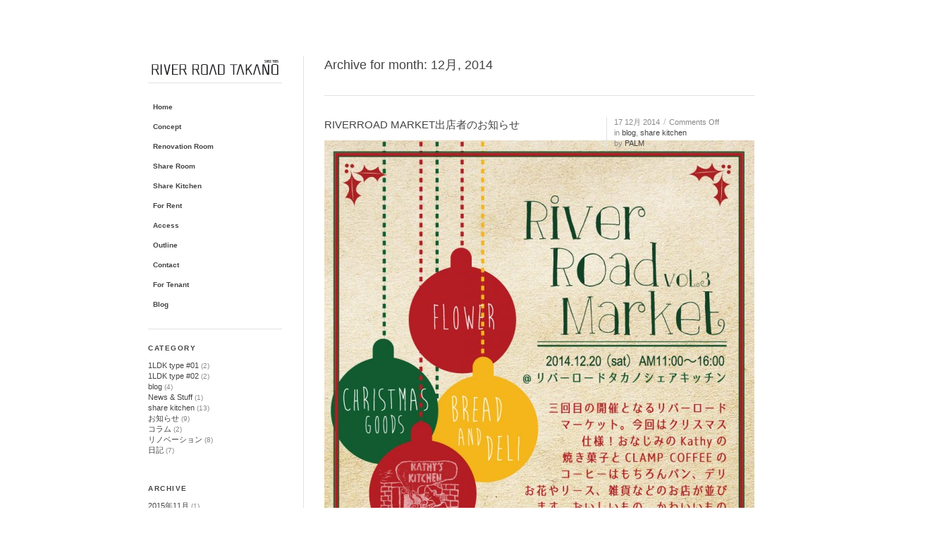

--- FILE ---
content_type: text/html; charset=UTF-8
request_url: http://riverload-takano.jp/archives/date/2014/12
body_size: 13197
content:
<!DOCTYPE html>
<html lang="ja">
<head>
<meta charset="UTF-8" />
<meta name="robots" content="noindex, follow" />



<!-- page title, displayed in your browser bar -->
<link media="all" href="http://www.riverload-takano.sakura.ne.jp/wp/wp-content/cache/autoptimize/css/autoptimize_c00db0ac8525dedd6f4cf0d7a40dff92.css" rel="stylesheet"><link media="screen" href="http://www.riverload-takano.sakura.ne.jp/wp/wp-content/cache/autoptimize/css/autoptimize_a232a93f044f6a788d122431b794e6f2.css" rel="stylesheet"><title>リバーロードタカノ-京都のリノベーションマンション- |   2014  12月</title>

<!-- add feeds, pingback and stuff-->
<link rel="profile" href="http://gmpg.org/xfn/11" />
<link rel="alternate" type="application/rss+xml" title="リバーロードタカノ-京都のリノベーションマンション- RSS2 Feed" href="http://riverload-takano.jp/feed" />
<link rel="pingback" href="http://www.riverload-takano.sakura.ne.jp/wp/xmlrpc.php" />


<!-- add css stylesheets -->








<!-- plugin and theme output with wp_head() -->
<link rel='dns-prefetch' href='//www.riverload-takano.sakura.ne.jp' />
<link href='https://fonts.gstatic.com' crossorigin='anonymous' rel='preconnect' />
<link href='https://ajax.googleapis.com' rel='preconnect' />
<link href='https://fonts.googleapis.com' rel='preconnect' />



<script type='text/javascript' src='http://www.riverload-takano.sakura.ne.jp/wp/wp-content/cache/autoptimize/js/autoptimize_single_49edccea2e7ba985cadc9ba0531cbed1.js?ver=1.12.4-wp'></script>




<link rel='https://api.w.org/' href='http://riverload-takano.jp/wp-json/' />
<link rel="EditURI" type="application/rsd+xml" title="RSD" href="http://www.riverload-takano.sakura.ne.jp/wp/xmlrpc.php?rsd" />
<link rel="wlwmanifest" type="application/wlwmanifest+xml" href="http://www.riverload-takano.sakura.ne.jp/wp/wp-includes/wlwmanifest.xml" /> 
<meta name="generator" content="WordPress 5.4.4" />
<link rel="profile" href="http://gmpg.org/xfn/11" />
<link rel="alternate" type="application/rss+xml" title="リバーロードタカノ-京都のリノベーションマンション- RSS2 Feed" href="http://riverload-takano.jp/feed" />
<link rel="pingback" href="http://www.riverload-takano.sakura.ne.jp/wp/xmlrpc.php" />


<!--
Debugging Info for Theme support: 

Theme: Coalition
Version: 1.4
Installed: coalition
AviaFramework Version: 2
ML:128-PU:50-PLA:9
-->


<!-- custom styles set at your backend-->


<!-- end custom styles-->


<!-- custom.css file: use this file to add your own styles and overwrite the theme defaults -->

<!--[if lt IE 8]>
<style type='text/css'> .one_fourth	{ width:21.5%;} div{zoom:1;} </style>
<![endif]-->
</head>



<body id="top" class="archive date sidebar_left Chrome Chrome131">
	<div id='wrap_all'>

	<!-- ####### HEAD CONTAINER ####### -->
			<div class='container_wrap' id='header'>

			</div>
			<!-- end container_wrap_header -->

	<!-- ####### END HEAD CONTAINER ####### -->




		<!-- ####### MAIN CONTAINER ####### -->
		<div class='container_wrap' id='main'>
		
			<div class='container'>
				
				
				
				<div class='template-blog content'>
				<h2 class='firstheading'>Archive for month: 12月, 2014</h2>
				<div class="hr"></div>
				
		<div class='post-entry'>

			<div class="entry-content">	
				
				<h1 class='post-title no_cufon'>
					<a href="http://riverload-takano.jp/archives/1926" rel="bookmark" title="Permanent Link: RIVERROAD MARKET出店者のお知らせ">RIVERROAD MARKET出店者のお知らせ</a>
				</h1>
				<p><img class="alignnone size-large wp-image-1894" src="http://www.riverload-takano.sakura.ne.jp/wp/wp-content/uploads/2011/08/RRMKT-610x892.jpg" alt="RRMKT" width="610" height="892" srcset="http://www.riverload-takano.sakura.ne.jp/wp/wp-content/uploads/2011/08/RRMKT-610x892.jpg 610w, http://www.riverload-takano.sakura.ne.jp/wp/wp-content/uploads/2011/08/RRMKT-273x400.jpg 273w, http://www.riverload-takano.sakura.ne.jp/wp/wp-content/uploads/2011/08/RRMKT.jpg 820w" sizes="(max-width: 610px) 100vw, 610px" /></p>
<p>&#8220;RIVERROAD TAKANO&#8221;の1F共有スペースにある<br />
&#8220;SHARE KITCHEN&#8221;にて<br />
”Kathy Baker”さん( <a href="http://kathyskitchen.jimdo.com/" target="_blank">http://kathyskitchen.jimdo.com/</a> )主催の<br />
&#8220;RIVERROAD MARKET&#8221;<br />
第三回目は12月20日　土曜日開催です。<br />
出店者さんの情報が”Kathy&#8221;さんの熱い文章により紹介されています。<br />
是非ご覧頂き当日まで楽しみを膨らませて下さい～。<br />
尚、&#8221;RIVERROAD TAKANO&#8221;の1F共有スペース<br />
&#8220;SHARE KITCHEN&#8221;は入居者の方はもちろん外部の方の貸し出しも行っております。<br />
今まで、お料理研究会、古着物市等、様々な使い方をされていて<br />
空間の使い方は私たちも勉強させて頂いてます。<br />
<a href="http://riverload-takano.jp/#share-kitchen" target="_blank">http://riverload-takano.jp/#share-kitchen</a></p>
<p>詳細は”Kathy&#8221;さんのblogにて↓<br />
<a href="http://kathyskitchen.jimdo.com/2014/12/09/%E3%82%AF%E3%83%AA%E3%82%B9%E3%83%9E%E3%82%B9%E3%83%9E%E3%83%BC%E3%82%B1%E3%83%83%E3%83%88-%E5%87%BA%E5%BA%97%E8%80%85%E7%B4%B9%E4%BB%8B1/" target="_blank">http://kathyskitchen.jimdo.com/2014/12/09/%E3%82%AF%E3%83%AA%E3%82%B9%E3%83%9E%E3%82%B9%E3%83%9E%E3%83%BC%E3%82%B1%E3%83%83%E3%83%88-%E5%87%BA%E5%BA%97%E8%80%85%E7%B4%B9%E4%BB%8B1/</a></p>
<p>&nbsp;</p>
<p>&nbsp;</p>
	
								
			</div>	
			

			
			<!--meta info-->
	        <div class="blog-meta grid3">
	        
	        		        
				<span class='post-meta-infos'>
					<span class='date-container minor-meta'>17 12月 2014</span>
					<span class='text-sep'>/</span>
					<span class='comment-container minor-meta'>
					<span class="comments-link"><strong></strong>  Comments Off</span>					</span>	
					<span class="blog-categories minor-meta">in <a href="http://riverload-takano.jp/archives/category/blog" rel="category tag">blog</a>, <a href="http://riverload-takano.jp/archives/category/share-kitchen" rel="category tag">share kitchen</a></span><span class="blog-author minor-meta">by <a href="http://riverload-takano.jp/archives/author/msk5984" title="PALM の投稿" rel="author">PALM</a></span>				
				</span>	
				
				
				
				
			</div><!--end meta info-->						
		
		
		</div><!--end post-entry-->
		
		
				
				
				<!--end content-->
				</div>
				
				<div class='sidebar sidebar1'><a class='scroll_top_fadein' href='#top'><span>Scroll to top</span></a><h1 class='logo'><a href='http://riverload-takano.jp/'><img  src='http://www.riverload-takano.sakura.ne.jp/wp/wp-content/uploads/2011/04/2.jpg' alt='リバーロードタカノ-京都のリノベーションマンション-' /></a></h1><div class='main_menu'><ul><li class='section-home'><a href='http://riverload-takano.jp#home'>Home</a></li><li class='section-concept'><a href='http://riverload-takano.jp#concept'>Concept</a></li><li class='section-renovation-room'><a href='http://riverload-takano.jp#renovation-room'>Renovation Room</a></li><li class='section-share-room'><a href='http://riverload-takano.jp#share-room'>Share Room</a></li><li class='section-share-kitchen'><a href='http://riverload-takano.jp#share-kitchen'>Share Kitchen</a></li><li class='section-for-rent'><a href='http://riverload-takano.jp#for-rent'>For Rent</a></li><li class='section-access'><a href='http://riverload-takano.jp#access'>Access</a></li><li class='section-outline'><a href='http://riverload-takano.jp#outline'>Outline</a></li><li class='section-contact'><a href='http://riverload-takano.jp#contact'>Contact</a></li><li class='section-for-tenant'><a href='http://riverload-takano.jp#for-tenant'>For Tenant</a></li><li class='section-blog section-external'><a href='http://riverload-takano.jp/blog'>Blog</a></li></ul></div><div id="categories-2" class="widget widget_categories"><h3 class="widgettitle">Category</h3>		<ul>
				<li class="cat-item cat-item-47"><a href="http://riverload-takano.jp/archives/category/1ldk-type-01">1LDK type #01</a> (2)
</li>
	<li class="cat-item cat-item-49"><a href="http://riverload-takano.jp/archives/category/1ldk-type-02">1LDK type #02</a> (2)
</li>
	<li class="cat-item cat-item-40"><a href="http://riverload-takano.jp/archives/category/blog">blog</a> (4)
</li>
	<li class="cat-item cat-item-50"><a href="http://riverload-takano.jp/archives/category/news-stuff">News &amp; Stuff</a> (1)
</li>
	<li class="cat-item cat-item-46"><a href="http://riverload-takano.jp/archives/category/share-kitchen">share kitchen</a> (13)
</li>
	<li class="cat-item cat-item-43"><a href="http://riverload-takano.jp/archives/category/%e3%81%8a%e7%9f%a5%e3%82%89%e3%81%9b">お知らせ</a> (9)
</li>
	<li class="cat-item cat-item-42"><a href="http://riverload-takano.jp/archives/category/%e3%82%b3%e3%83%a9%e3%83%a0">コラム</a> (2)
</li>
	<li class="cat-item cat-item-44"><a href="http://riverload-takano.jp/archives/category/%e3%83%aa%e3%83%8e%e3%83%99%e3%83%bc%e3%82%b7%e3%83%a7%e3%83%b3">リノベーション</a> (8)
</li>
	<li class="cat-item cat-item-45"><a href="http://riverload-takano.jp/archives/category/%e6%97%a5%e8%a8%98">日記</a> (7)
</li>
		</ul>
			</div><div id="archives-3" class="widget widget_archive"><h3 class="widgettitle">Archive</h3>		<ul>
				<li><a href='http://riverload-takano.jp/archives/date/2015/11'>2015年11月</a>&nbsp;(1)</li>
	<li><a href='http://riverload-takano.jp/archives/date/2015/10'>2015年10月</a>&nbsp;(1)</li>
	<li><a href='http://riverload-takano.jp/archives/date/2014/12' aria-current="page">2014年12月</a>&nbsp;(1)</li>
	<li><a href='http://riverload-takano.jp/archives/date/2014/11'>2014年11月</a>&nbsp;(1)</li>
	<li><a href='http://riverload-takano.jp/archives/date/2014/07'>2014年7月</a>&nbsp;(3)</li>
	<li><a href='http://riverload-takano.jp/archives/date/2014/06'>2014年6月</a>&nbsp;(1)</li>
	<li><a href='http://riverload-takano.jp/archives/date/2014/05'>2014年5月</a>&nbsp;(2)</li>
	<li><a href='http://riverload-takano.jp/archives/date/2014/01'>2014年1月</a>&nbsp;(2)</li>
	<li><a href='http://riverload-takano.jp/archives/date/2013/12'>2013年12月</a>&nbsp;(2)</li>
	<li><a href='http://riverload-takano.jp/archives/date/2013/08'>2013年8月</a>&nbsp;(1)</li>
	<li><a href='http://riverload-takano.jp/archives/date/2013/07'>2013年7月</a>&nbsp;(1)</li>
	<li><a href='http://riverload-takano.jp/archives/date/2013/06'>2013年6月</a>&nbsp;(1)</li>
	<li><a href='http://riverload-takano.jp/archives/date/2013/05'>2013年5月</a>&nbsp;(1)</li>
	<li><a href='http://riverload-takano.jp/archives/date/2013/04'>2013年4月</a>&nbsp;(3)</li>
	<li><a href='http://riverload-takano.jp/archives/date/2013/02'>2013年2月</a>&nbsp;(1)</li>
	<li><a href='http://riverload-takano.jp/archives/date/2013/01'>2013年1月</a>&nbsp;(2)</li>
	<li><a href='http://riverload-takano.jp/archives/date/2012/12'>2012年12月</a>&nbsp;(1)</li>
	<li><a href='http://riverload-takano.jp/archives/date/2012/11'>2012年11月</a>&nbsp;(2)</li>
	<li><a href='http://riverload-takano.jp/archives/date/2012/10'>2012年10月</a>&nbsp;(1)</li>
	<li><a href='http://riverload-takano.jp/archives/date/2012/09'>2012年9月</a>&nbsp;(2)</li>
		</ul>
			</div><div id='socket'>	<span class='copyright'>&copy; Copyright - <a href='http://riverload-takano.jp/'>リバーロードタカノ-京都のリノベーションマンション-</a> - <a href='http://www.kriesi.at'></a></span>	<ul class='social_bookmarks'>		<li class='rss'><a href='http://riverload-takano.jp/feed'>RSS</a></li><li class='text-sep'>/</li><li class='facebook'><a href='https://www.facebook.com/pages/PALM-CoLtd/106014296204956'>Facebook</a></li><li class='text-sep'>/</li><li class='twitter'><a href='http://twitter.com/riverloadtakano'>Twitter</a></li>	</ul><!-- end social_bookmarks--></div></div>	          				
			</div><!--end container-->

	</div>
	<!-- ####### END MAIN CONTAINER ####### -->


						

		
		</div><!-- end wrap_all -->


			<script type="text/javascript" charset="utf-8">
			    jQuery(document).ready(function() {
				    jQuery("a[rel^='prettyPhoto']").prettyPhoto({
					    deeplinking: false,
				    });
			    });
			</script>

		
 <script type='text/javascript'>
 /* <![CDATA[ */  
var avia_framework_globals = avia_framework_globals || {};
    avia_framework_globals.frameworkUrl = 'http://www.riverload-takano.sakura.ne.jp/wp/wp-content/themes/coalition/framework/';
    avia_framework_globals.installedAt = 'http://www.riverload-takano.sakura.ne.jp/wp/wp-content/themes/coalition/';
    avia_framework_globals.ajaxurl = 'http://www.riverload-takano.sakura.ne.jp/wp/wp-admin/admin-ajax.php';
/* ]]> */ 
</script>
 
 <script type='text/javascript'>
/* <![CDATA[ */
var wpcf7 = {"apiSettings":{"root":"http:\/\/riverload-takano.jp\/wp-json\/contact-form-7\/v1","namespace":"contact-form-7\/v1"},"cached":"1"};
/* ]]> */
</script>




<script defer src="http://www.riverload-takano.sakura.ne.jp/wp/wp-content/cache/autoptimize/js/autoptimize_87b4c53d24543ac486f11816cb1e2f0e.js"></script></body>
</html>

--- FILE ---
content_type: text/css
request_url: http://www.riverload-takano.sakura.ne.jp/wp/wp-content/cache/autoptimize/css/autoptimize_a232a93f044f6a788d122431b794e6f2.css
body_size: 30537
content:
#simplePro,#multiPro{zoom:1}.projekktor{background-color:#000;font-family:'Lucida Grande',Trebuchet MS,Arial,Sans-Serif;font-size:12px;font-weight:700;text-align:center;text-transform:uppercase;text-shadow:0 1px 1px #0c0c0c;position:relative;padding:0;margin:0;display:block}.ppcontrols{position:absolute;bottom:0;right:0;display:block;overflow:hidden;width:100%;height:36px;background:url(//www.riverload-takano.sakura.ne.jp/wp/wp-content/themes/coalition/js/projekktor/theme/player.png) repeat-x scroll 0 0 #0f0e0e;border-style:solid;border-color:#413e3e;border-width:1px 1px 0;padding:0;margin:0}.ppplay,.pppause{display:block;position:absolute;top:0;left:0;background:url(//www.riverload-takano.sakura.ne.jp/wp/wp-content/themes/coalition/js/projekktor/theme/maccaco.png) no-repeat left top transparent;width:30px;height:30px;cursor:pointer;border-right:1px solid #000}.ppplay:hover{background:url(//www.riverload-takano.sakura.ne.jp/wp/wp-content/themes/coalition/js/projekktor/theme/maccaco.png) no-repeat left -35px transparent}.ppplay:active{background:url(//www.riverload-takano.sakura.ne.jp/wp/wp-content/themes/coalition/js/projekktor/theme/maccaco.png) no-repeat left -36px transparent}.pppause{display:none;background:url(//www.riverload-takano.sakura.ne.jp/wp/wp-content/themes/coalition/js/projekktor/theme/maccaco.png) no-repeat left -70px transparent}.pppause:hover{display:none;background:url(//www.riverload-takano.sakura.ne.jp/wp/wp-content/themes/coalition/js/projekktor/theme/maccaco.png) no-repeat left -105px transparent}.pppause:active{display:none;background:url(//www.riverload-takano.sakura.ne.jp/wp/wp-content/themes/coalition/js/projekktor/theme/maccaco.png) no-repeat left -106px transparent}.ppfsenter,.ppfsexit{display:block;position:absolute;top:0;right:0;width:30px;height:30px;background:url(//www.riverload-takano.sakura.ne.jp/wp/wp-content/themes/coalition/js/projekktor/theme/maccaco.png) no-repeat right top transparent;cursor:pointer;border-left:1px solid #413e3e}.ppfsenter:hover{background:url(//www.riverload-takano.sakura.ne.jp/wp/wp-content/themes/coalition/js/projekktor/theme/maccaco.png) no-repeat right -35px transparent}.ppfsenter:active{background:url(//www.riverload-takano.sakura.ne.jp/wp/wp-content/themes/coalition/js/projekktor/theme/maccaco.png) no-repeat right -36px transparent}.ppfsexit{background:url(//www.riverload-takano.sakura.ne.jp/wp/wp-content/themes/coalition/js/projekktor/theme/maccaco.png) no-repeat right -70px transparent}.ppfsexit:hover{background:url(//www.riverload-takano.sakura.ne.jp/wp/wp-content/themes/coalition/js/projekktor/theme/maccaco.png) no-repeat right -105px transparent}.ppfsexit:active{background:url(//www.riverload-takano.sakura.ne.jp/wp/wp-content/themes/coalition/js/projekktor/theme/maccaco.png) no-repeat right -106x transparent}.ppscrubber{position:absolute;display:block;left:0;bottom:0;height:5px;width:100%;background:url(//www.riverload-takano.sakura.ne.jp/wp/wp-content/themes/coalition/js/projekktor/theme/maccaco-load.gif) repeat-x left top transparent;margin:auto;padding:0;border-bottom:1px solid #000}.ppplayhead,.pploaded{position:absolute;display:block;left:0;bottom:0;height:5px;width:1px;background-color:#fff;cursor:pointer;z-index:301}.pploaded{z-index:10;background:#413e3e;opacity:.8;filter:alpha(opacity=80);-ms-filter:"alpha(opacity=80)"}.ppplayhead{margin-top:-5px}.pptitle{position:absolute;left:31px;padding:0 10px;color:#fff;width:268px;overflow:hidden;text-align:left;line-height:30px;height:30px;border-left:1px solid #413e3e;font-size:11px}.pptimeleft,.ppvmax,.ppmute{position:absolute;top:0;right:153px;height:15px;color:#fff;width:100px;line-height:30px;height:30px;border-left:1px solid #413e3e;border-right:1px solid #000;overflow:hidden}.pptimeleft{background:url(//www.riverload-takano.sakura.ne.jp/wp/wp-content/themes/coalition/js/projekktor/theme/maccaco.png) no-repeat -91px top transparent}.ppvmax{position:absolute;top:0;right:31px;width:30px;border-left:none;background:url(//www.riverload-takano.sakura.ne.jp/wp/wp-content/themes/coalition/js/projekktor/theme/maccaco.png) no-repeat -842px top transparent}.ppvmax:hover{background:url(//www.riverload-takano.sakura.ne.jp/wp/wp-content/themes/coalition/js/projekktor/theme/maccaco.png) no-repeat -842px -35px transparent}.ppvmax:active{background:url(//www.riverload-takano.sakura.ne.jp/wp/wp-content/themes/coalition/js/projekktor/theme/maccaco.png) no-repeat -842px -36px transparent}.ppmute{position:absolute;top:0;width:30px;right:122px;border-left:1px solid #413e3e;border-right:none;background:url(//www.riverload-takano.sakura.ne.jp/wp/wp-content/themes/coalition/js/projekktor/theme/maccaco.png) no-repeat -750px top transparent}.ppmute:hover{background:url(//www.riverload-takano.sakura.ne.jp/wp/wp-content/themes/coalition/js/projekktor/theme/maccaco.png) no-repeat -750px -35px transparent}.ppmute:active{background:url(//www.riverload-takano.sakura.ne.jp/wp/wp-content/themes/coalition/js/projekktor/theme/maccaco.png) no-repeat -750px -36px transparent}.ppvslider{position:absolute;right:62px;top:13px;height:6px;width:60px;background:url(//www.riverload-takano.sakura.ne.jp/wp/wp-content/themes/coalition/js/projekktor/theme/maccaco.png) no-repeat -781px -13px transparent}.ppvmarker{position:absolute;right:0;left:0;height:6px;width:100%;background:url(//www.riverload-takano.sakura.ne.jp/wp/wp-content/themes/coalition/js/projekktor/theme/maccaco.png) no-repeat -634px -13px transparent}.ppvknob{cursor:pointer;z-index:201;position:absolute;background:url(//www.riverload-takano.sakura.ne.jp/wp/wp-content/themes/coalition/js/projekktor/theme/maccaco.png) no-repeat -699px -5px transparent;top:-7px;left:0;width:6px;height:20px}.ppnext,.ppprev{display:block;position:absolute;top:0;right:255px;background:url(//www.riverload-takano.sakura.ne.jp/wp/wp-content/themes/coalition/js/projekktor/theme/maccaco.png) no-repeat -59px top transparent;width:30px;height:30px;cursor:pointer;border-left:1px solid #413e3e;border-right:1px solid #000}.ppnext{border-right:none}.ppnext:hover{background:url(//www.riverload-takano.sakura.ne.jp/wp/wp-content/themes/coalition/js/projekktor/theme/maccaco.png) no-repeat -59px -35px transparent}.ppnext:active{background:url(//www.riverload-takano.sakura.ne.jp/wp/wp-content/themes/coalition/js/projekktor/theme/maccaco.png) no-repeat -59px -36px transparent}.ppprev{right:284px;background:url(//www.riverload-takano.sakura.ne.jp/wp/wp-content/themes/coalition/js/projekktor/theme/maccaco.png) no-repeat -32px top transparent}.ppprev:hover{background:url(//www.riverload-takano.sakura.ne.jp/wp/wp-content/themes/coalition/js/projekktor/theme/maccaco.png) no-repeat -32px -35px transparent}.ppprev:active{background:url(//www.riverload-takano.sakura.ne.jp/wp/wp-content/themes/coalition/js/projekktor/theme/maccaco.png) no-repeat -32px -36px transparent}.pptestcard{background:url(//www.riverload-takano.sakura.ne.jp/wp/wp-content/themes/coalition/js/projekktor/theme/noise.gif) center center repeat;width:100%;height:100%;color:#fff;font-size:18px;overflow:hidden}.pptestcard p{background-color:#3b393e;width:60%;margin:auto;line-height:25px;position:relative;top:25%;padding:10px;border:5px solid #000;text-align:center}.ppbuffering{position:absolute;left:50%;bottom:50%;margin-left:-45px;margin-bottom:-38px;display:block;z-index:9010;padding:0;background:url(//www.riverload-takano.sakura.ne.jp/wp/wp-content/themes/coalition/js/projekktor/theme/buffering.gif) no-repeat center center #000;height:84px;width:84px;-moz-border-radius:15px;-webkit-border-radius:15px;display:none}.ppstart{position:absolute;left:50%;bottom:50%;margin-left:-45px;margin-bottom:-38px;cursor:pointer;height:84px;width:84px;display:block;z-index:8000;padding:0;background:url(//www.riverload-takano.sakura.ne.jp/wp/wp-content/themes/coalition/js/projekktor/theme/start.png) no-repeat left top transparent}.ppstart:hover{opacity:.5}.ppstart:active{background:url(//www.riverload-takano.sakura.ne.jp/wp/wp-content/themes/coalition/js/projekktor/theme/start.png) no-repeat left -169px transparent}.ppsocialbar{position:absolute;right:0;bottom:14%;width:90px;height:50%;padding:0}.ppsocialbutton,.ppsocialbutton:hover{cursor:pointer;overflow:hidden;height:16px;width:80px;padding:5px;margin:15px 0;text-align:center;font-size:14px;background-color:#191b10;color:#fdfdfd;-moz-border-radius:5px;-webkit-border-radius:5px;line-height:14px;opacity:.5;filter:alpha(opacity=50);-ms-filter:"alpha(opacity=50)"}.ppsocialbutton:hover{opacity:1;filter:alpha(opacity=100);-ms-filter:"alpha(opacity=100)"}.ppsocialpopup{position:absolute;margin-right:-122px;margin-top:-140px;right:50%;top:50%;width:185px;height:225px;text-align:center;padding:10px 20px;-moz-border-radius:5px;-webkit-border-radius:5px;background:#222;background:rgba(34,34,34,.8);filter:progid:DXImageTransform.Microsoft.gradient(startColorstr=#99222222,endColorstr=#99222222);-ms-filter:"progid:DXImageTransform.Microsoft.gradient(startColorstr=#99222222, endColorstr=#99222222)";color:#fefefe}.ppsocialpopup textarea{width:185px;height:65px;border:1px solid #ccc;outline:0 none;overflow:hidden;margin:0;padding:0;display:block}.ppsocialpopup a{display:block;width:100%;text-decoration:underline;margin:5px auto;text-align:center;color:#ddd;cursor:pointer}.ppsocialpopup a:hover{text-decoration:none}
html{background:#fff}body{color:#888;background:#fff}.boxed #wrap_all{background:#fff}#header{background:transparent url(//www.riverload-takano.sakura.ne.jp/wp/wp-content/themes/coalition/css/../images/skin-minimal/dashes-hor.png) repeat-x bottom left}#top .bg-logo a{background:transparent url(//www.riverload-takano.sakura.ne.jp/wp/wp-content/themes/coalition/css/../images/skin-minimal/logo.png) no-repeat 0 0}.main_menu{border-top:1px solid #e1e1e1;border-bottom:1px solid #e1e1e1}#top #main .main_menu_menu_manager .sub-menu,#top .main_menu .sub-menu-item{border-left:3px solid #e1e1e1}div .main_menu a{color:#444}.main_menu a:hover,.main_menu .current-menu-item>a,.main_menu .current_page_item>a{background-color:#444}#top .main_menu a:hover,#top .main_menu .current-menu-item>a,.main_menu .current_page_item>a{color:#fff;background-image:url(//www.riverload-takano.sakura.ne.jp/wp/wp-content/themes/coalition/css/../images/skin-minimal/arrow-right-white.png);background-position:right center;background-repeat:no-repeat}#top .main_menu .section-external a:hover,#top .main_menu .section-external.current-menu-item>a{background-image:url(//www.riverload-takano.sakura.ne.jp/wp/wp-content/themes/coalition/css/../images/skin-minimal/arrow-right-up-white.png)}a .news-time,a:hover .news-time{color:#999}.news-thumb,.tweet-thumb a{border:1px solid #eee}.avia_socialcount .asc_rss{background:url(//www.riverload-takano.sakura.ne.jp/wp/wp-content/themes/coalition/css/../images/skin-minimal/rss_widget.png) transparent no-repeat left center}.avia_socialcount .asc_twitter{background:url(//www.riverload-takano.sakura.ne.jp/wp/wp-content/themes/coalition/css/../images/skin-minimal/twitter_widget.png) transparent no-repeat left center}#top .tweet{border-bottom:3px solid #e1e1e1}.tagcloud a{border:1px solid #eee;background:#f8f8f8;color:#777}.tab_content.tagcloud a{background:#fff}.tagcloud a:hover,#footer .tagcloud a:hover{background:#eee}.recentcomments,.widget_rss li{border-bottom:3px solid #eee}#recentcomments .recentcomments:last-child,.widget_rss li:last-child{border:none}.widget .rsswidget{color:#555}.widget_recent_comments a{color:#666}.scroll_top_fadein{background:#fff;color:#222}.scroll_top_fadein span{background:url(//www.riverload-takano.sakura.ne.jp/wp/wp-content/themes/coalition/css/../images/skin-minimal/arrow-up-black.png) no-repeat scroll right center #fff}.content{border-left:1px solid #e1e1e1}.sidebar_right .content{border-left:none;border-right:1px solid #e1e1e1}.template-portfolio-overview .slideshow a:hover,.gallery-item a:hover{-moz-box-shadow:0px 0px 2px rgba(0,0,0,.6);-webkit-box-shadow:0px 0px 2px rgba(0,0,0,.6);box-shadow:0px 0px 2px rgba(0,0,0,.6)}.sort_by_cat,.sort_by_cat a{color:#999}.sort_by_cat .active_sort{color:#333}.portfolio_sort{background:#fff}#top .pagination span,#top .pagination a{border-right:1px solid #e1e1e1;color:#999}#top .pagination .current{color:#666}.pagination{border-top:1px solid #e1e1e1}#top .pagination .pagination-meta{border-left:1px solid #e1e1e1;border-right:none}#socket{clear:both}#socket a{color:#666}.text-sep{color:#bbb}h1,h2,h3,h4,h5,h6,h1 a,h2 a,h3 a,h4 a,h5 a,h6 a,#top .widgettitle,#top .widgettitle a,a{color:#444}#top #main .button:hover,#top #main #submit:hover{background:#333}.related-meta,.comment-meta-info,.post-meta-infos{border-left:1px solid #e1e1e1}#top .related_posts .contentSlideControlls a.activeItem{background:#333;color:#fff}.related_posts_default_image{background:url(//www.riverload-takano.sakura.ne.jp/wp/wp-content/themes/coalition/css/../images/skin-minimal/magnify_light.png) no-repeat scroll center center #333}div .related_posts_video{background:url(//www.riverload-takano.sakura.ne.jp/wp/wp-content/themes/coalition/css/../images/skin-minimal/video_light.png) no-repeat scroll center center #333}th{color:#fff;border-right:1px solid #eee;border-bottom:1px solid #eee;border-top:1px solid #eee;background:#555}th.nobg{border-right:1px solid #eee;color:#555}td{border-right:1px solid #eee;border-bottom:1px solid #eee;background:#fff;color:#777}td.alt{background:#eee;color:#777}th.spec{border-left:1px solid #eee;background:#fff;color:#777}th.specalt{border-left:1px solid #eee;background:#eee;color:#777}td:first-child{border-left:1px solid #eee}.image_overlay_effect{background:#fff}.lightbox_video{background:url(//www.riverload-takano.sakura.ne.jp/wp/wp-content/themes/coalition/css/../images/skin-minimal/video.png) no-repeat scroll center center #fff}.lightbox_image{background:url(//www.riverload-takano.sakura.ne.jp/wp/wp-content/themes/coalition/css/../images/skin-minimal/magnify.png) no-repeat scroll center center #fff}input,textarea{color:#777}#s{color:#777;background:0 0}#searchform div{background:#f2f2f2}#top #searchsubmit{background:url(//www.riverload-takano.sakura.ne.jp/wp/wp-content/themes/coalition/css/../images/shared/arrow-right.png) no-repeat scroll center center transparent}#top #searchsubmit:hover{background:url(//www.riverload-takano.sakura.ne.jp/wp/wp-content/themes/coalition/css/../images/shared/arrow-right.png) no-repeat scroll center center #ccc}.text_input,textarea,select,#commentform input{border:1px solid #eee;background:#f8f8f8}.valid .text_input,.valid .text_area{border:1px solid #9aa600}.error .text_input,.error .text_area{border:1px solid #d27f2c}.ajax_alert .text_input,.ajax_alert .text_area{border:1px solid #ffb628}#top #main .ajax_form .button{background-image:url(//www.riverload-takano.sakura.ne.jp/wp/wp-content/themes/coalition/css/../images/skin-minimal/arrow-right-white.png);background-position:right center;background-repeat:no-repeat}#comments span,.minitext{color:#999}#top .commentlist ul{border-left:1px solid #eee}.children .children .says{border-bottom:1px solid #eee}#top .gravatar img{background:#fff}.author_name,.author_name a{color:#444}.js_active .toggler{background:url(//www.riverload-takano.sakura.ne.jp/wp/wp-content/themes/coalition/css/../images/skin-minimal/toggle.png) no-repeat scroll 6px 6px #fff}.js_active #top .activeTitle{background:#f8f8f8 url(//www.riverload-takano.sakura.ne.jp/wp/wp-content/themes/coalition/css/../images/skin-minimal/toggle.png) no-repeat 6px -77px;color:#555}.js_active .tab_content{background:none repeat scroll 0 0 #f8f8f8}.js_active .tab_content a{color:#555}.js_active .tab_content a:hover{color:#777}.js_active #top .active_tab{background:none repeat scroll 0 0 #f8f8f8;color:#555}.toggle_content{background:none repeat scroll 0 0 #f8f8f8}.ajax_overlay{background:#fff url(//www.riverload-takano.sakura.ne.jp/wp/wp-content/themes/coalition/css/../images/skin-minimal/loading.gif) center center no-repeat}
.shortcode_prev{font-family:Arial,Helevtica,Verdana,san-serif}.avia-button{color:#fff;background-image:url(//www.riverload-takano.sakura.ne.jp/wp/wp-content/themes/coalition/css/../images/icons/bg-button.png);background-repeat:repeat-x;background-position:0 0;padding:0 10px;font-size:12px;text-decoration:none;display:inline-block;-webkit-border-radius:3px;-moz-border-radius:3px;border-radius:3px;border-style:solid;border-width:1px;margin:3px 0;line-height:28px;border-color:#e1e1e1;background-color:#f8f8f8;position:relative}.avia-button:hover{background-position:0 -4px;opacity:.9;color:#fff;text-decoration:none}.avia-button.dark,.avia-button.dark:hover{color:#444}.avia-button.grey,.avia-button.grey:hover{color:#999}.avia-button.red{background-color:#b00202;border-color:#b00202}.avia-button.orange{background-color:#f6a240;border-color:#f6a240}.avia-button.green{background-color:#52851b;border-color:#52851b}.avia-button.aqua{background-color:#58c4be;border-color:#58c4be}.avia-button.teal{background-color:#1d9f9f;border-color:#1d9f9f}.avia-button.purple{background-color:#a258c4;border-color:#a258c4}.avia-button.pink{background-color:#f346b0;border-color:#f346b0}.avia-button.silver{background-color:#d7d7d7;border-color:#d7d7d7}.avia-button.small{padding:0 4px;font-size:10px;line-height:22px}.avia-button.large{padding:0 10px;font-size:13px;line-height:33px}.avia-button.xl{padding:0 18px;font-size:14px;line-height:42px}.avia-button span{position:relative}.avia-button .avia-info{background:transparent url(//www.riverload-takano.sakura.ne.jp/wp/wp-content/themes/coalition/css/../images/icons/info.png) no-repeat center left;padding:2px 0 2px 22px;left:-2px}.avia-button .avia-alert{background:transparent url(//www.riverload-takano.sakura.ne.jp/wp/wp-content/themes/coalition/css/../images/icons/alert.png) no-repeat center left;padding:2px 0 2px 22px;left:-2px}.avia-button .avia-tick{background:transparent url(//www.riverload-takano.sakura.ne.jp/wp/wp-content/themes/coalition/css/../images/icons/tick.png) no-repeat center left;padding:2px 0 2px 22px;left:-2px}.avia-button .avia-download{background:transparent url(//www.riverload-takano.sakura.ne.jp/wp/wp-content/themes/coalition/css/../images/icons/download.png) no-repeat center left;padding:2px 0 2px 22px;left:-2px}.avia-button .avia-note{background:transparent url(//www.riverload-takano.sakura.ne.jp/wp/wp-content/themes/coalition/css/../images/icons/note.png) no-repeat center left;padding:2px 0 2px 22px;left:-2px}.avia-button .avia-error{background:transparent url(//www.riverload-takano.sakura.ne.jp/wp/wp-content/themes/coalition/css/../images/icons/error.png) no-repeat center left;padding:2px 0 2px 22px;left:-2px}.avia-button .avia-help{background:transparent url(//www.riverload-takano.sakura.ne.jp/wp/wp-content/themes/coalition/css/../images/icons/help.png) no-repeat center left;padding:2px 0 2px 22px;left:-2px}.avia-ilink a{text-decoration:none;padding:2px 0 2px 22px;display:inline-block}.avia-ilink .info{background:transparent url(//www.riverload-takano.sakura.ne.jp/wp/wp-content/themes/coalition/css/../images/icons/info.png) no-repeat center left}.avia-ilink .alert{background:transparent url(//www.riverload-takano.sakura.ne.jp/wp/wp-content/themes/coalition/css/../images/icons/alert.png) no-repeat center left}.avia-ilink .tick{background:transparent url(//www.riverload-takano.sakura.ne.jp/wp/wp-content/themes/coalition/css/../images/icons/tick.png) no-repeat center left}.avia-ilink .download{background:transparent url(//www.riverload-takano.sakura.ne.jp/wp/wp-content/themes/coalition/css/../images/icons/download.png) no-repeat center left}.avia-ilink .note{background:transparent url(//www.riverload-takano.sakura.ne.jp/wp/wp-content/themes/coalition/css/../images/icons/note.png) no-repeat center left}.avia-ilink .error{background:transparent url(//www.riverload-takano.sakura.ne.jp/wp/wp-content/themes/coalition/css/../images/icons/error.png) no-repeat center left}.avia-ilink .help{background:transparent url(//www.riverload-takano.sakura.ne.jp/wp/wp-content/themes/coalition/css/../images/icons/help.png) no-repeat center left}blockquote{background:transparent url(//www.riverload-takano.sakura.ne.jp/wp/wp-content/themes/coalition/css/../images/icons/quotes.png) no-repeat 0 8px;color:#555;font-family:Georgia,"Times New Roman",Times,serif;clear:both;font-size:1.2em;font-style:italic;line-height:1.4em;margin:10px 0;padding:0 0 0 40px}blockquote p{padding:11px 0}blockquote small,blockquote cite,blockquote small a,blockquote cite a,blockquote a small,blockquote a cite{font-size:12px;color:#aaa}.pullquote_right{float:right;margin:1% 0 1% 4%;padding:0 0 0 40px;width:35%;clear:none}.pullquote_left{float:left;margin:1% 4% 1% 0;padding:0 0 0 40px;width:35%;clear:none}.pullquote_boxed{padding:10px 10px 10px 50px;border:1px solid #e1e1e1;background:#f8f8f8 url(//www.riverload-takano.sakura.ne.jp/wp/wp-content/themes/coalition/css/../images/icons/quotes.png) no-repeat 10px 18px}.shortcode_prev blockquote{font-size:14px}.shortcode_prev .pullquote_boxed{background-position:10px 28px}.shortcode_prev .pullquote_left,.shortcode_prev .pullquote_right{width:60%}.avia-box{padding:15px;background:#f8f8f8;border-top:1px solid;border-bottom:1px solid;border-color:#e1e1e1;color:#777;font-size:12px;line-height:1.5em;text-align:center;margin:5px 0}.avia-box.large{padding:22px;font-size:13px}.avia-box.full{border-left:1px solid;border-right:1px solid;border-color:#e1e1e1}.avia-box.rounded{-webkit-border-radius:4px;-moz-border-radius:4px;border-radius:4px}.avia-innerbox{display:inline-block}.avia-box.custom_icon .avia-innerbox{padding:2px 0 2px 22px}.avia-box.info .avia-innerbox{background:transparent url(//www.riverload-takano.sakura.ne.jp/wp/wp-content/themes/coalition/css/../images/icons/info.png) no-repeat center left;padding:2px 0 2px 22px}.avia-box.alert .avia-innerbox{background:transparent url(//www.riverload-takano.sakura.ne.jp/wp/wp-content/themes/coalition/css/../images/icons/alert.png) no-repeat center left;padding:2px 0 2px 22px}.avia-box.tick .avia-innerbox{background:transparent url(//www.riverload-takano.sakura.ne.jp/wp/wp-content/themes/coalition/css/../images/icons/tick.png) no-repeat center left;padding:2px 0 2px 22px}.avia-box.note .avia-innerbox{background:transparent url(//www.riverload-takano.sakura.ne.jp/wp/wp-content/themes/coalition/css/../images/icons/note.png) no-repeat center left;padding:2px 0 2px 22px}.avia-box.error .avia-innerbox{background:transparent url(//www.riverload-takano.sakura.ne.jp/wp/wp-content/themes/coalition/css/../images/icons/error.png) no-repeat center left;padding:2px 0 2px 22px}.avia-box.help .avia-innerbox{background:transparent url(//www.riverload-takano.sakura.ne.jp/wp/wp-content/themes/coalition/css/../images/icons/help.png) no-repeat center left;padding:2px 0 2px 22px}.avia-box.download .avia-innerbox{background:transparent url(//www.riverload-takano.sakura.ne.jp/wp/wp-content/themes/coalition/css/../images/icons/download.png) no-repeat center left;padding:2px 0 2px 22px}.avia-box.custom_icon_none .avia-innerbox{padding:2px}.avia-box.info{border-color:#4b87d0;background:#a6bfde;color:#fff}.avia-box.alert{border-color:#e6db55;background:#ffffe0;color:#9d5501}.avia-box.tick{border-color:#8baf5b;background:#e0f1b5;color:#4f5f39}.avia-box.note{border-color:#4b87d0;background:#a6bfde;color:#fff}.avia-box.error{border-color:#941210;background:#f0dcdb;color:#941210}.avia-box.help{border-color:#4b87d0;background:#a6bfde;color:#fff}.avia-box.download{border-color:#4b87d0;background:#a6bfde;color:#fff}.iconbox_icon{float:left;padding:8px 5px 0 0}.iconbox_content{overflow:hidden;font-size:11px;line-height:17px}.iconbox .iconbox_content .iconbox_content_title{border:medium none;padding:8px 0 7px;position:relative;top:7px;margin:0;font-size:10px}.shortcode_prev .iconbox_content{color:#777}.shortcode_prev .iconbox_content_title{color:#000}.hr{clear:both;display:block;overflow:hidden;width:100%;padding:30px 0 0;line-height:29px;position:relative;margin:0 0 30px;border-bottom:1px solid #e1e1e1}.hr_small{padding:10px 0 0;margin:0 0 10px}.hr a{font-size:10px;padding:0 4px 0 0;color:#aaa;background:#fff}.hr_invisible{clear:both;display:block;width:100%;border:none;background:0 0;padding:15px 0}.content_slider{position:relative;overflow:hidden}.inner_slide_container{position:absolute;float:left}.contentSlideControlls{position:relative}.contentSlideControlls a{float:left;height:16px;width:16px;display:block;outline:none;color:#666;background:#f8f8f8;line-height:16px;text-align:center;font-size:10px}.contentSlideControlls a.activeItem{background:#666;color:#fff}#top .pos_h1{position:absolute;right:0;top:0}#top .pos_h2{position:absolute;right:0;top:71px}#top .pos_h3{position:absolute;right:0;top:24px}#top .pos_h4{position:absolute;right:0;top:51px}#top .pos_h5{position:absolute;right:0;top:50px}#top .pos_h6{position:absolute;right:0;top:49px}.fullwidth_no_image{height:2px;width:100%}.fallback_div{width:100%;height:100px}.single_slide{overflow:hidden}.js_active .toggle_wrap{display:none}#top .active_toggle_wrap{display:block}.js_active .toggler{cursor:pointer;display:block;margin:-1px 0;padding:3px 3px 5px 27px;position:relative;top:1px}.togglecontainer{padding:10px 0}.toggle_content{padding:0 2px 0 31px;margin:0 0 5px}.tabcontainer{padding:10px 0;position:relative;width:100%}.js_active .tab_content{display:none;clear:both;padding:15px;overflow:auto;position:relative}.js_active .tab{cursor:pointer;margin:0 2px 0 0;padding:3px 10px 5px;display:block;float:left;border-bottom:none;z-index:2;position:relative;top:1px}.js_active #top .active_tab{z-index:4;position:relative;border-bottom:none}.js_active #top .active_tab_content{display:block;z-index:3;position:relative;overflow:auto}.dropcap1{display:block;float:left;font-size:71px;line-height:53px;margin:4px 8px 0 0}.dropcap2,.dropcap3{display:block;float:left;font-size:20px;line-height:35px;width:36px;text-align:center;margin:4px 8px 0 0;background-image:url(//www.riverload-takano.sakura.ne.jp/wp/wp-content/themes/coalition/css/../images/skin-minimal/reverse-dropcap.png)}.dropcap3{background-color:#000;color:#fff}
.js_active .slideshow img{visibility:hidden}.slideshow_container{position:relative;margin-bottom:20px}#top .slideshow{background:#f8f8f8 url(//www.riverload-takano.sakura.ne.jp/wp/wp-content/themes/coalition/css/../images/skin-minimal/loading.gif) center center no-repeat;display:block;position:relative;padding:0;margin:0;overflow:hidden}#top .slideshow .featured{display:none;width:100%;height:100%;position:absolute;top:0;left:0;z-index:1}#top .slideshow .featured_container1{display:block;z-index:2}.slideshow iframe,.slideshow object,.slideshow embed,.slideshow video,.slideshow img,.slideshow a img{display:block;padding:0;margin:0 auto;position:relative;border:none;text-decoration:none;z-index:1;height:100%;width:100%}.slideshow img,.slideshow a img{z-index:2}.slideshow>li>a{display:block;width:100%;height:100%}.slideshow .slideshow_video,.avia_video{position:absolute;top:0;left:0;right:0;bottom:0;z-index:1;background:#000}.comboslide .slideshow_video{display:none}.template-portfolio-overview .slideshow_container,.dynamic_template_columns .slideshow_container{margin:0}.videoSlideContainer img{cursor:pointer}.slidecontrolls{bottom:10px;position:absolute;right:10px;z-index:30;display:none}.slidecontrolls a{height:19px;width:19px;display:inline-block;text-indent:-9999px;cursor:pointer;background:url(//www.riverload-takano.sakura.ne.jp/wp/wp-content/themes/coalition/css/../images/shared/slidecontrolls.png) no-repeat scroll left top transparent;outline:none}.slidecontrolls a:hover,.slidecontrolls .active_item{background:url(//www.riverload-takano.sakura.ne.jp/wp/wp-content/themes/coalition/css/../images/shared/slidecontrolls.png) no-repeat scroll left bottom transparent}.slideshow_caption{position:absolute;display:block;bottom:0;left:0;right:0;z-index:2;padding:14px 15px;font-size:11px;line-height:1.5em;cursor:pointer;background:#000;color:#fff}.slideshow_caption strong,.slideshow_caption h1{display:block;padding-bottom:8px;color:#fff;font-size:12px;font-style:normal;font-weight:700;letter-spacing:1.5px;text-transform:uppercase}.slideshow_caption .inner_caption{display:block;background:#000}.arrowslidecontrolls a{background:url(//www.riverload-takano.sakura.ne.jp/wp/wp-content/themes/coalition/css/../images/shared/arrows.png) no-repeat scroll left top transparent;display:block;height:30px;right:60px;position:absolute;bottom:0;width:30px;z-index:3;outline:none;text-indent:-9999px}.arrowslidecontrolls .ctrl_fwd{background:url(//www.riverload-takano.sakura.ne.jp/wp/wp-content/themes/coalition/css/../images/shared/arrows.png) no-repeat scroll -30px top transparent;right:0;left:auto}.arrowslidecontrolls .ctrl_play{background:url(//www.riverload-takano.sakura.ne.jp/wp/wp-content/themes/coalition/css/../images/shared/arrows.png) no-repeat scroll -60px top transparent;right:30px}.arrowslidecontrolls .ctrl_play.ctrl_active{background:url(//www.riverload-takano.sakura.ne.jp/wp/wp-content/themes/coalition/css/../images/shared/arrows.png) no-repeat scroll -90px top transparent}div .pptimeleft{text-align:center;font-size:11px}div .ppfsenter{display:none !important;width:0}.comboslide .slideshow_overlay{display:block;width:100%;height:100%;background:url(//www.riverload-takano.sakura.ne.jp/wp/wp-content/themes/coalition/css/../images/shared/video.png) no-repeat scroll center center transparent;z-index:3;position:absolute;opacity:.5;cursor:pointer;top:0;left:0}.videoSlideContainerEmbed video,.videoSlideContainer video{left:0 !important;top:0 !important}.ken_burns .slideshow{height:255px;width:610px}.ken_burns{margin-bottom:30px}.ken_burns .slideshow li{position:absolute;top:0;left:5000px}div .ken_burns img,div .ken_burns a img{width:auto;height:auto;position:absolute}.slideshow_caption{position:absolute;display:block;bottom:0;left:-9900px !important;z-index:2;padding:14px 15px;font-size:11.5px;line-height:1.5em;cursor:pointer;background:#000;color:#fff;width:490px;right:auto}.slideshow_page .slideshow_caption{left:0 !important}.ken_burns .slidecontrolls{display:none}.ken_burns_thumbnails .slidecontrolls{display:none}.slideshow canvas{position:absolute;z-index:2;top:0;left:0;width:100%;height:100%}.featured_caption{font-size:11px}
/* Have fun adding your style here :) - PS: At all times this file should contain a comment or a rule, otherwise opera might act buggy :( */